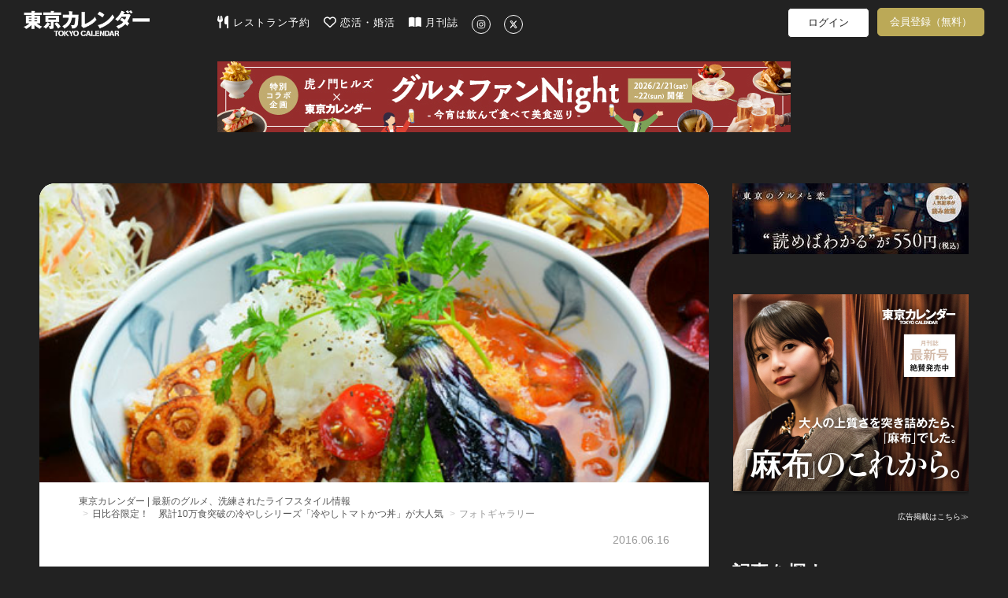

--- FILE ---
content_type: text/html; charset=utf-8
request_url: https://www.google.com/recaptcha/api2/aframe
body_size: 265
content:
<!DOCTYPE HTML><html><head><meta http-equiv="content-type" content="text/html; charset=UTF-8"></head><body><script nonce="PDy729oQMcvPSBOUsh10ig">/** Anti-fraud and anti-abuse applications only. See google.com/recaptcha */ try{var clients={'sodar':'https://pagead2.googlesyndication.com/pagead/sodar?'};window.addEventListener("message",function(a){try{if(a.source===window.parent){var b=JSON.parse(a.data);var c=clients[b['id']];if(c){var d=document.createElement('img');d.src=c+b['params']+'&rc='+(localStorage.getItem("rc::a")?sessionStorage.getItem("rc::b"):"");window.document.body.appendChild(d);sessionStorage.setItem("rc::e",parseInt(sessionStorage.getItem("rc::e")||0)+1);localStorage.setItem("rc::h",'1769822826869');}}}catch(b){}});window.parent.postMessage("_grecaptcha_ready", "*");}catch(b){}</script></body></html>

--- FILE ---
content_type: text/javascript
request_url: https://d35omnrtvqomev.cloudfront.net/assets/translations/ja_JP_2.js
body_size: 670
content:
jQuery.extend(jQuery.fn.pickadate.defaults,{
	monthsFull: ["1月","2月","3月","4月","5月","6月","7月","8月","9月","10月","11月","12月"],
	monthsShort: ["1月","2月","3月","4月","5月","6月","7月","8月","9月","10月","11月","12月"],
	weekdaysFull: ["日曜日","月曜日","火曜日","水曜日","木曜日","金曜日","土曜日"],
	weekdaysShort: ["日","月","火","水","木","金","土"],
	labelMonthSelect: '月を選択',
	labelYearSelect: '年を選択',
	close: "閉じる",
	today: "今日",
	clear: "クリア",
	firstDay: 0,
	format: "yyyy/mm/dd",
	formatSubmit: "yyyy/mm/dd",
	hiddenSuffix: "",
	selectMonths: true,
	selectYears: 50
});